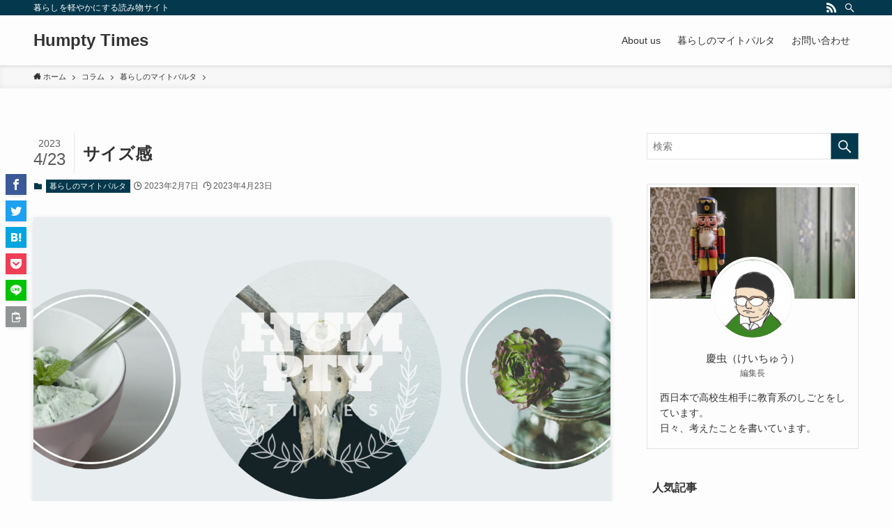

--- FILE ---
content_type: text/html; charset=UTF-8
request_url: https://buckstones.info/%E3%82%B5%E3%82%A4%E3%82%BA%E6%84%9F/
body_size: 14911
content:
<!DOCTYPE html>
<html lang="ja" data-loaded="false" data-scrolled="false" data-spmenu="closed">
<head>
<meta charset="utf-8">
<meta name="format-detection" content="telephone=no">
<meta http-equiv="X-UA-Compatible" content="IE=edge">
<meta name="viewport" content="width=device-width, viewport-fit=cover">
<meta name='robots' content='max-image-preview:large' />
<link rel="alternate" type="application/rss+xml" title="Humpty Times &raquo; フィード" href="https://buckstones.info/feed/" />
<link rel="alternate" type="application/rss+xml" title="Humpty Times &raquo; コメントフィード" href="https://buckstones.info/comments/feed/" />

<!-- SEO SIMPLE PACK 3.1.2 -->
<title>サイズ感 | Humpty Times</title>
<meta name="description" content="オシャレな人というのは「サイズ感」がわかっている人だという言い方を聞いたことがある。 なるほど。 オシャレな人は、服のデザインや色ではなく、サイズ感を間違えていない。 「入ればOK」で済ましている自分を思い返す。 オシャレな人は、その服をジ">
<link rel="canonical" href="https://buckstones.info/%e3%82%b5%e3%82%a4%e3%82%ba%e6%84%9f/">
<meta property="og:locale" content="ja_JP">
<meta property="og:type" content="article">
<meta property="og:image" content="https://buckstones.info/wp-content/uploads/2019/01/FotoJet-34.jpg">
<meta property="og:title" content="サイズ感 | Humpty Times">
<meta property="og:description" content="オシャレな人というのは「サイズ感」がわかっている人だという言い方を聞いたことがある。 なるほど。 オシャレな人は、服のデザインや色ではなく、サイズ感を間違えていない。 「入ればOK」で済ましている自分を思い返す。 オシャレな人は、その服をジ">
<meta property="og:url" content="https://buckstones.info/%e3%82%b5%e3%82%a4%e3%82%ba%e6%84%9f/">
<meta property="og:site_name" content="Humpty Times">
<meta name="twitter:card" content="summary_large_image">
<!-- / SEO SIMPLE PACK -->

<link rel='stylesheet' id='wp-block-library-css' href='https://buckstones.info/wp-includes/css/dist/block-library/style.min.css?ver=6.1.9' type='text/css' media='all' />
<link rel='stylesheet' id='swell-icons-css' href='https://buckstones.info/wp-content/themes/swell/build/css/swell-icons.css?ver=2.7.2.1' type='text/css' media='all' />
<link rel='stylesheet' id='main_style-css' href='https://buckstones.info/wp-content/themes/swell/build/css/main.css?ver=2.7.2.1' type='text/css' media='all' />
<link rel='stylesheet' id='swell_blocks-css' href='https://buckstones.info/wp-content/themes/swell/build/css/blocks.css?ver=2.7.2.1' type='text/css' media='all' />
<style id='swell_custom-inline-css' type='text/css'>
:root{--swl-fz--content:4vw;--swl-font_family:"游ゴシック体", "Yu Gothic", YuGothic, "Hiragino Kaku Gothic ProN", "Hiragino Sans", Meiryo, sans-serif;--swl-font_weight:500;--color_main:#04384c;--color_text:#333;--color_link:#1176d4;--color_htag:#04384c;--color_bg:#fdfdfd;--color_gradient1:#d8ffff;--color_gradient2:#87e7ff;--color_main_thin:rgba(5, 70, 95, 0.05 );--color_main_dark:rgba(3, 42, 57, 1 );--color_list_check:#04384c;--color_list_num:#04384c;--color_list_good:#86dd7b;--color_list_triangle:#f4e03a;--color_list_bad:#f36060;--color_faq_q:#d55656;--color_faq_a:#6599b7;--color_icon_good:#3cd250;--color_icon_good_bg:#ecffe9;--color_icon_bad:#4b73eb;--color_icon_bad_bg:#eafaff;--color_icon_info:#f578b4;--color_icon_info_bg:#fff0fa;--color_icon_announce:#ffa537;--color_icon_announce_bg:#fff5f0;--color_icon_pen:#7a7a7a;--color_icon_pen_bg:#f7f7f7;--color_icon_book:#787364;--color_icon_book_bg:#f8f6ef;--color_icon_point:#ffa639;--color_icon_check:#86d67c;--color_icon_batsu:#f36060;--color_icon_hatena:#5295cc;--color_icon_caution:#f7da38;--color_icon_memo:#84878a;--color_deep01:#e44141;--color_deep02:#3d79d5;--color_deep03:#63a84d;--color_deep04:#f09f4d;--color_pale01:#fff2f0;--color_pale02:#f3f8fd;--color_pale03:#f1f9ee;--color_pale04:#fdf9ee;--color_mark_blue:#b7e3ff;--color_mark_green:#bdf9c3;--color_mark_yellow:#fcf69f;--color_mark_orange:#ffddbc;--border01:solid 1px var(--color_main);--border02:double 4px var(--color_main);--border03:dashed 2px var(--color_border);--border04:solid 4px var(--color_gray);--card_posts_thumb_ratio:56.25%;--list_posts_thumb_ratio:61.805%;--big_posts_thumb_ratio:56.25%;--thumb_posts_thumb_ratio:61.805%;--color_header_bg:#fdfdfd;--color_header_text:#333;--color_footer_bg:#fdfdfd;--color_footer_text:#333;--container_size:1200px;--article_size:900px;--logo_size_sp:48px;--logo_size_pc:40px;--logo_size_pcfix:32px;}.swl-cell-bg[data-icon="doubleCircle"]{--cell-icon-color:#ffc977}.swl-cell-bg[data-icon="circle"]{--cell-icon-color:#94e29c}.swl-cell-bg[data-icon="triangle"]{--cell-icon-color:#eeda2f}.swl-cell-bg[data-icon="close"]{--cell-icon-color:#ec9191}.swl-cell-bg[data-icon="hatena"]{--cell-icon-color:#93c9da}.swl-cell-bg[data-icon="check"]{--cell-icon-color:#94e29c}.swl-cell-bg[data-icon="line"]{--cell-icon-color:#9b9b9b}.cap_box[data-colset="col1"]{--capbox-color:#f59b5f;--capbox-color--bg:#fff8eb}.cap_box[data-colset="col2"]{--capbox-color:#5fb9f5;--capbox-color--bg:#edf5ff}.cap_box[data-colset="col3"]{--capbox-color:#2fcd90;--capbox-color--bg:#eafaf2}.red_{--the-btn-color:#f74a4a;--the-btn-color2:#ffbc49;--the-solid-shadow: rgba(185, 56, 56, 1 )}.blue_{--the-btn-color:#338df4;--the-btn-color2:#35eaff;--the-solid-shadow: rgba(38, 106, 183, 1 )}.green_{--the-btn-color:#62d847;--the-btn-color2:#7bf7bd;--the-solid-shadow: rgba(74, 162, 53, 1 )}.is-style-btn_normal{--the-btn-radius:80px}.is-style-btn_solid{--the-btn-radius:80px}.is-style-btn_shiny{--the-btn-radius:80px}.is-style-btn_line{--the-btn-radius:80px}.post_content blockquote{padding:1.5em 2em 1.5em 3em}.post_content blockquote::before{content:"";display:block;width:5px;height:calc(100% - 3em);top:1.5em;left:1.5em;border-left:solid 1px rgba(180,180,180,.75);border-right:solid 1px rgba(180,180,180,.75);}.mark_blue{background:-webkit-linear-gradient(transparent 64%,var(--color_mark_blue) 0%);background:linear-gradient(transparent 64%,var(--color_mark_blue) 0%)}.mark_green{background:-webkit-linear-gradient(transparent 64%,var(--color_mark_green) 0%);background:linear-gradient(transparent 64%,var(--color_mark_green) 0%)}.mark_yellow{background:-webkit-linear-gradient(transparent 64%,var(--color_mark_yellow) 0%);background:linear-gradient(transparent 64%,var(--color_mark_yellow) 0%)}.mark_orange{background:-webkit-linear-gradient(transparent 64%,var(--color_mark_orange) 0%);background:linear-gradient(transparent 64%,var(--color_mark_orange) 0%)}[class*="is-style-icon_"]{color:#333;border-width:0}[class*="is-style-big_icon_"]{border-width:2px;border-style:solid}[data-col="gray"] .c-balloon__text{background:#f7f7f7;border-color:#ccc}[data-col="gray"] .c-balloon__before{border-right-color:#f7f7f7}[data-col="green"] .c-balloon__text{background:#d1f8c2;border-color:#9ddd93}[data-col="green"] .c-balloon__before{border-right-color:#d1f8c2}[data-col="blue"] .c-balloon__text{background:#e2f6ff;border-color:#93d2f0}[data-col="blue"] .c-balloon__before{border-right-color:#e2f6ff}[data-col="red"] .c-balloon__text{background:#ffebeb;border-color:#f48789}[data-col="red"] .c-balloon__before{border-right-color:#ffebeb}[data-col="yellow"] .c-balloon__text{background:#f9f7d2;border-color:#fbe593}[data-col="yellow"] .c-balloon__before{border-right-color:#f9f7d2}.-type-list2 .p-postList__body::after,.-type-big .p-postList__body::after{content: "READ MORE »";}.c-postThumb__cat{background-color:#04384c;color:#fff;background-image: repeating-linear-gradient(-45deg,rgba(255,255,255,.1),rgba(255,255,255,.1) 6px,transparent 6px,transparent 12px)}.post_content h2{background:var(--color_htag);padding:.75em 1em;color:#fff}.post_content h2::before{position:absolute;display:block;pointer-events:none;content:"";top:-4px;left:0;width:100%;height:calc(100% + 4px);box-sizing:content-box;border-top:solid 2px var(--color_htag);border-bottom:solid 2px var(--color_htag)}.post_content h3{padding:0 .5em .5em}.post_content h3::before{content:"";width:100%;height:2px;background: repeating-linear-gradient(90deg, var(--color_htag) 0%, var(--color_htag) 29.3%, rgba(150,150,150,.2) 29.3%, rgba(150,150,150,.2) 100%)}.post_content h4{padding:0 0 0 16px;border-left:solid 2px var(--color_htag)}.l-header{box-shadow: 0 1px 4px rgba(0,0,0,.12)}.l-header__bar{color:#fff;background:var(--color_main)}.l-header__menuBtn{order:1}.l-header__customBtn{order:3}.c-gnav a::after{background:var(--color_main);width:100%;height:2px;transform:scaleX(0)}.p-spHeadMenu .menu-item.-current{border-bottom-color:var(--color_main)}.c-gnav > li:hover > a::after,.c-gnav > .-current > a::after{transform: scaleX(1)}.c-gnav .sub-menu{color:#333;background:#fff}.l-fixHeader::before{opacity:1}#pagetop{border-radius:50%}.c-widget__title.-spmenu{padding:.5em .75em;border-radius:var(--swl-radius--2, 0px);background:var(--color_main);color:#fff;}.c-widget__title.-footer{padding:.5em}.c-widget__title.-footer::before{content:"";bottom:0;left:0;width:40%;z-index:1;background:var(--color_main)}.c-widget__title.-footer::after{content:"";bottom:0;left:0;width:100%;background:var(--color_border)}.c-secTitle{border-left:solid 2px var(--color_main);padding:0em .75em}.p-spMenu{color:#333}.p-spMenu__inner::before{background:#fdfdfd;opacity:1}.p-spMenu__overlay{background:#000;opacity:0.6}[class*="page-numbers"]{color:#fff;background-color:#dedede}a{text-decoration: none}.l-topTitleArea.c-filterLayer::before{background-color:#000;opacity:0.2;content:""}@media screen and (min-width: 960px){:root{}}@media screen and (max-width: 959px){:root{}.l-header__logo{order:2;text-align:center}}@media screen and (min-width: 600px){:root{--swl-fz--content:16px;}}@media screen and (max-width: 599px){:root{}}@media (min-width: 1108px) {.alignwide{left:-100px;width:calc(100% + 200px);}}@media (max-width: 1108px) {.-sidebar-off .swell-block-fullWide__inner.l-container .alignwide{left:0px;width:100%;}}.l-fixHeader .l-fixHeader__gnav{order:0}[data-scrolled=true] .l-fixHeader[data-ready]{opacity:1;-webkit-transform:translateY(0)!important;transform:translateY(0)!important;visibility:visible}.-body-solid .l-fixHeader{box-shadow:0 2px 4px var(--swl-color_shadow)}.l-fixHeader__inner{align-items:stretch;color:var(--color_header_text);display:flex;padding-bottom:0;padding-top:0;position:relative;z-index:1}.l-fixHeader__logo{align-items:center;display:flex;line-height:1;margin-right:24px;order:0;padding:16px 0}.is-style-btn_normal a,.is-style-btn_shiny a{box-shadow:var(--swl-btn_shadow)}.c-shareBtns__btn,.is-style-balloon>.c-tabList .c-tabList__button,.p-snsCta,[class*=page-numbers]{box-shadow:var(--swl-box_shadow)}.p-articleThumb__img,.p-articleThumb__youtube{box-shadow:var(--swl-img_shadow)}.p-pickupBanners__item .c-bannerLink,.p-postList__thumb{box-shadow:0 2px 8px rgba(0,0,0,.1),0 4px 4px -4px rgba(0,0,0,.1)}.p-postList.-w-ranking li:before{background-image:repeating-linear-gradient(-45deg,hsla(0,0%,100%,.1),hsla(0,0%,100%,.1) 6px,transparent 0,transparent 12px);box-shadow:1px 1px 4px rgba(0,0,0,.2)}.l-header__bar{position:relative;width:100%}.l-header__bar .c-catchphrase{color:inherit;font-size:12px;letter-spacing:var(--swl-letter_spacing,.2px);line-height:14px;margin-right:auto;overflow:hidden;padding:4px 0;white-space:nowrap;width:50%}.l-header__bar .c-iconList .c-iconList__link{margin:0;padding:4px 6px}.l-header__barInner{align-items:center;display:flex;justify-content:flex-end}@media (min-width:960px){.-series .l-header__inner{align-items:stretch;display:flex}.-series .l-header__logo{align-items:center;display:flex;flex-wrap:wrap;margin-right:24px;padding:16px 0}.-series .l-header__logo .c-catchphrase{font-size:13px;padding:4px 0}.-series .c-headLogo{margin-right:16px}.-series-right .l-header__inner{justify-content:space-between}.-series-right .c-gnavWrap{margin-left:auto}.-series-right .w-header{margin-left:12px}.-series-left .w-header{margin-left:auto}}@media (min-width:960px) and (min-width:600px){.-series .c-headLogo{max-width:400px}}.c-gnav .sub-menu a:before,.c-listMenu a:before{-webkit-font-smoothing:antialiased;-moz-osx-font-smoothing:grayscale;font-family:icomoon!important;font-style:normal;font-variant:normal;font-weight:400;line-height:1;text-transform:none}.c-submenuToggleBtn{display:none}.c-listMenu a{padding:.75em 1em .75em 1.5em;transition:padding .25s}.c-listMenu a:hover{padding-left:1.75em;padding-right:.75em}.c-gnav .sub-menu a:before,.c-listMenu a:before{color:inherit;content:"\e921";display:inline-block;left:2px;position:absolute;top:50%;-webkit-transform:translateY(-50%);transform:translateY(-50%);vertical-align:middle}.c-listMenu .children,.c-listMenu .sub-menu{margin:0}.c-listMenu .children a,.c-listMenu .sub-menu a{font-size:.9em;padding-left:2.5em}.c-listMenu .children a:before,.c-listMenu .sub-menu a:before{left:1em}.c-listMenu .children a:hover,.c-listMenu .sub-menu a:hover{padding-left:2.75em}.c-listMenu .children ul a,.c-listMenu .sub-menu ul a{padding-left:3.25em}.c-listMenu .children ul a:before,.c-listMenu .sub-menu ul a:before{left:1.75em}.c-listMenu .children ul a:hover,.c-listMenu .sub-menu ul a:hover{padding-left:3.5em}.c-gnav li:hover>.sub-menu{opacity:1;visibility:visible}.c-gnav .sub-menu:before{background:inherit;content:"";height:100%;left:0;position:absolute;top:0;width:100%;z-index:0}.c-gnav .sub-menu .sub-menu{left:100%;top:0;z-index:-1}.c-gnav .sub-menu a{padding-left:2em}.c-gnav .sub-menu a:before{left:.5em}.c-gnav .sub-menu a:hover .ttl{left:4px}:root{--color_content_bg:var(--color_bg);}.c-widget__title.-side{padding:.5em}.c-widget__title.-side::before{content:"";bottom:0;left:0;width:40%;z-index:1;background:var(--color_main)}.c-widget__title.-side::after{content:"";bottom:0;left:0;width:100%;background:var(--color_border)}.c-shareBtns__item:not(:last-child){margin-right:4px}.c-shareBtns__btn{padding:8px 0}@media screen and (min-width: 960px){:root{}}@media screen and (max-width: 959px){:root{}}@media screen and (min-width: 600px){:root{}}@media screen and (max-width: 599px){:root{}}.swell-block-fullWide__inner.l-container{--swl-fw_inner_pad:var(--swl-pad_container,0px)}@media (min-width:960px){.-sidebar-on .l-content .alignfull,.-sidebar-on .l-content .alignwide{left:-16px;width:calc(100% + 32px)}.swell-block-fullWide__inner.l-article{--swl-fw_inner_pad:var(--swl-pad_post_content,0px)}.-sidebar-on .swell-block-fullWide__inner .alignwide{left:0;width:100%}.-sidebar-on .swell-block-fullWide__inner .alignfull{left:calc(0px - var(--swl-fw_inner_pad, 0))!important;margin-left:0!important;margin-right:0!important;width:calc(100% + var(--swl-fw_inner_pad, 0)*2)!important}}.p-relatedPosts .p-postList__item{margin-bottom:1.5em}.p-relatedPosts .p-postList__times,.p-relatedPosts .p-postList__times>:last-child{margin-right:0}@media (min-width:600px){.p-relatedPosts .p-postList__item{width:33.33333%}}@media screen and (min-width:600px) and (max-width:1239px){.p-relatedPosts .p-postList__item:nth-child(7),.p-relatedPosts .p-postList__item:nth-child(8){display:none}}@media screen and (min-width:1240px){.p-relatedPosts .p-postList__item{width:25%}}.-index-off .p-toc,.swell-toc-placeholder:empty{display:none}.p-toc.-modal{height:100%;margin:0;overflow-y:auto;padding:0}#main_content .p-toc{border-radius:var(--swl-radius--2,0);margin:4em auto;max-width:800px}#sidebar .p-toc{margin-top:-.5em}.p-toc__ttl{display:block;font-size:1.2em;line-height:1;position:relative;text-align:center}.p-toc__ttl:before{content:"\e918";display:inline-block;font-family:icomoon;margin-right:.5em;padding-bottom:2px;vertical-align:middle}#index_modal .p-toc__ttl{margin-bottom:.5em}.p-toc__list li{line-height:1.6}.p-toc__list>li+li{margin-top:.5em}.p-toc__list li li{font-size:.9em}.p-toc__list ol,.p-toc__list ul{padding-left:.5em}.p-toc__list .mininote{display:none}.post_content .p-toc__list{padding-left:0}#sidebar .p-toc__list{margin-bottom:0}#sidebar .p-toc__list ol,#sidebar .p-toc__list ul{padding-left:0}.p-toc__link{color:inherit;font-size:inherit;text-decoration:none}.p-toc__link:hover{opacity:.8}.p-toc.-double{background:var(--color_gray);background:linear-gradient(-45deg,transparent 25%,var(--color_gray) 25%,var(--color_gray) 50%,transparent 50%,transparent 75%,var(--color_gray) 75%,var(--color_gray));background-clip:padding-box;background-size:4px 4px;border-bottom:4px double var(--color_border);border-top:4px double var(--color_border);padding:1.5em 1em 1em}.p-toc.-double .p-toc__ttl{margin-bottom:.75em}@media (min-width:960px){#main_content .p-toc{width:92%}}@media (min-width:600px){.p-toc.-double{padding:2em}}.p-pnLinks{align-items:stretch;display:flex;justify-content:space-between;margin:2em 0}.p-pnLinks__item{font-size:3vw;position:relative;width:49%}.p-pnLinks__item:before{content:"";display:block;height:.5em;pointer-events:none;position:absolute;top:50%;width:.5em;z-index:1}.p-pnLinks__item.-prev:before{border-bottom:1px solid;border-left:1px solid;left:.35em;-webkit-transform:rotate(45deg) translateY(-50%);transform:rotate(45deg) translateY(-50%)}.p-pnLinks__item.-prev .p-pnLinks__thumb{margin-right:8px}.p-pnLinks__item.-next .p-pnLinks__link{justify-content:flex-end}.p-pnLinks__item.-next:before{border-bottom:1px solid;border-right:1px solid;right:.35em;-webkit-transform:rotate(-45deg) translateY(-50%);transform:rotate(-45deg) translateY(-50%)}.p-pnLinks__item.-next .p-pnLinks__thumb{margin-left:8px;order:2}.p-pnLinks__item.-next:first-child{margin-left:auto}.p-pnLinks__link{align-items:center;border-radius:var(--swl-radius--2,0);color:inherit;display:flex;height:100%;line-height:1.4;min-height:4em;padding:.6em 1em .5em;position:relative;text-decoration:none;transition:box-shadow .25s;width:100%}.p-pnLinks__thumb{border-radius:var(--swl-radius--4,0);height:32px;-o-object-fit:cover;object-fit:cover;width:48px}.p-pnLinks .-prev .p-pnLinks__link{border-left:1.25em solid var(--color_main)}.p-pnLinks .-prev:before{color:#fff}.p-pnLinks .-next .p-pnLinks__link{border-right:1.25em solid var(--color_main)}.p-pnLinks .-next:before{color:#fff}@media (max-width:959px){.p-pnLinks.-thumb-on{display:block}.p-pnLinks.-thumb-on .p-pnLinks__item{width:100%}}@media (min-width:600px){.p-pnLinks__item{font-size:13px}.p-pnLinks__thumb{height:48px;width:72px}.p-pnLinks__title{transition:-webkit-transform .25s;transition:transform .25s;transition:transform .25s,-webkit-transform .25s}.-prev>.p-pnLinks__link:hover .p-pnLinks__title{-webkit-transform:translateX(4px);transform:translateX(4px)}.-next>.p-pnLinks__link:hover .p-pnLinks__title{-webkit-transform:translateX(-4px);transform:translateX(-4px)}.p-pnLinks .-prev .p-pnLinks__link:hover{box-shadow:1px 1px 2px var(--swl-color_shadow)}.p-pnLinks .-next .p-pnLinks__link:hover{box-shadow:-1px 1px 2px var(--swl-color_shadow)}}
</style>
<link rel='stylesheet' id='swell-parts/footer-css' href='https://buckstones.info/wp-content/themes/swell/build/css/modules/parts/footer.css?ver=2.7.2.1' type='text/css' media='all' />
<link rel='stylesheet' id='swell-page/single-css' href='https://buckstones.info/wp-content/themes/swell/build/css/modules/page/single.css?ver=2.7.2.1' type='text/css' media='all' />
<link rel='stylesheet' id='classic-theme-styles-css' href='https://buckstones.info/wp-includes/css/classic-themes.min.css?ver=1' type='text/css' media='all' />
<style id='global-styles-inline-css' type='text/css'>
body{--wp--preset--color--black: #000;--wp--preset--color--cyan-bluish-gray: #abb8c3;--wp--preset--color--white: #fff;--wp--preset--color--pale-pink: #f78da7;--wp--preset--color--vivid-red: #cf2e2e;--wp--preset--color--luminous-vivid-orange: #ff6900;--wp--preset--color--luminous-vivid-amber: #fcb900;--wp--preset--color--light-green-cyan: #7bdcb5;--wp--preset--color--vivid-green-cyan: #00d084;--wp--preset--color--pale-cyan-blue: #8ed1fc;--wp--preset--color--vivid-cyan-blue: #0693e3;--wp--preset--color--vivid-purple: #9b51e0;--wp--preset--color--swl-main: var(--color_main);--wp--preset--color--swl-main-thin: var(--color_main_thin);--wp--preset--color--swl-gray: var(--color_gray);--wp--preset--color--swl-deep-01: var(--color_deep01);--wp--preset--color--swl-deep-02: var(--color_deep02);--wp--preset--color--swl-deep-03: var(--color_deep03);--wp--preset--color--swl-deep-04: var(--color_deep04);--wp--preset--color--swl-pale-01: var(--color_pale01);--wp--preset--color--swl-pale-02: var(--color_pale02);--wp--preset--color--swl-pale-03: var(--color_pale03);--wp--preset--color--swl-pale-04: var(--color_pale04);--wp--preset--gradient--vivid-cyan-blue-to-vivid-purple: linear-gradient(135deg,rgba(6,147,227,1) 0%,rgb(155,81,224) 100%);--wp--preset--gradient--light-green-cyan-to-vivid-green-cyan: linear-gradient(135deg,rgb(122,220,180) 0%,rgb(0,208,130) 100%);--wp--preset--gradient--luminous-vivid-amber-to-luminous-vivid-orange: linear-gradient(135deg,rgba(252,185,0,1) 0%,rgba(255,105,0,1) 100%);--wp--preset--gradient--luminous-vivid-orange-to-vivid-red: linear-gradient(135deg,rgba(255,105,0,1) 0%,rgb(207,46,46) 100%);--wp--preset--gradient--very-light-gray-to-cyan-bluish-gray: linear-gradient(135deg,rgb(238,238,238) 0%,rgb(169,184,195) 100%);--wp--preset--gradient--cool-to-warm-spectrum: linear-gradient(135deg,rgb(74,234,220) 0%,rgb(151,120,209) 20%,rgb(207,42,186) 40%,rgb(238,44,130) 60%,rgb(251,105,98) 80%,rgb(254,248,76) 100%);--wp--preset--gradient--blush-light-purple: linear-gradient(135deg,rgb(255,206,236) 0%,rgb(152,150,240) 100%);--wp--preset--gradient--blush-bordeaux: linear-gradient(135deg,rgb(254,205,165) 0%,rgb(254,45,45) 50%,rgb(107,0,62) 100%);--wp--preset--gradient--luminous-dusk: linear-gradient(135deg,rgb(255,203,112) 0%,rgb(199,81,192) 50%,rgb(65,88,208) 100%);--wp--preset--gradient--pale-ocean: linear-gradient(135deg,rgb(255,245,203) 0%,rgb(182,227,212) 50%,rgb(51,167,181) 100%);--wp--preset--gradient--electric-grass: linear-gradient(135deg,rgb(202,248,128) 0%,rgb(113,206,126) 100%);--wp--preset--gradient--midnight: linear-gradient(135deg,rgb(2,3,129) 0%,rgb(40,116,252) 100%);--wp--preset--duotone--dark-grayscale: url('#wp-duotone-dark-grayscale');--wp--preset--duotone--grayscale: url('#wp-duotone-grayscale');--wp--preset--duotone--purple-yellow: url('#wp-duotone-purple-yellow');--wp--preset--duotone--blue-red: url('#wp-duotone-blue-red');--wp--preset--duotone--midnight: url('#wp-duotone-midnight');--wp--preset--duotone--magenta-yellow: url('#wp-duotone-magenta-yellow');--wp--preset--duotone--purple-green: url('#wp-duotone-purple-green');--wp--preset--duotone--blue-orange: url('#wp-duotone-blue-orange');--wp--preset--font-size--small: 0.9em;--wp--preset--font-size--medium: 1.1em;--wp--preset--font-size--large: 1.25em;--wp--preset--font-size--x-large: 42px;--wp--preset--font-size--xs: 0.75em;--wp--preset--font-size--huge: 1.6em;--wp--preset--spacing--20: 0.44rem;--wp--preset--spacing--30: 0.67rem;--wp--preset--spacing--40: 1rem;--wp--preset--spacing--50: 1.5rem;--wp--preset--spacing--60: 2.25rem;--wp--preset--spacing--70: 3.38rem;--wp--preset--spacing--80: 5.06rem;}:where(.is-layout-flex){gap: 0.5em;}body .is-layout-flow > .alignleft{float: left;margin-inline-start: 0;margin-inline-end: 2em;}body .is-layout-flow > .alignright{float: right;margin-inline-start: 2em;margin-inline-end: 0;}body .is-layout-flow > .aligncenter{margin-left: auto !important;margin-right: auto !important;}body .is-layout-constrained > .alignleft{float: left;margin-inline-start: 0;margin-inline-end: 2em;}body .is-layout-constrained > .alignright{float: right;margin-inline-start: 2em;margin-inline-end: 0;}body .is-layout-constrained > .aligncenter{margin-left: auto !important;margin-right: auto !important;}body .is-layout-constrained > :where(:not(.alignleft):not(.alignright):not(.alignfull)){max-width: var(--wp--style--global--content-size);margin-left: auto !important;margin-right: auto !important;}body .is-layout-constrained > .alignwide{max-width: var(--wp--style--global--wide-size);}body .is-layout-flex{display: flex;}body .is-layout-flex{flex-wrap: wrap;align-items: center;}body .is-layout-flex > *{margin: 0;}:where(.wp-block-columns.is-layout-flex){gap: 2em;}.has-black-color{color: var(--wp--preset--color--black) !important;}.has-cyan-bluish-gray-color{color: var(--wp--preset--color--cyan-bluish-gray) !important;}.has-white-color{color: var(--wp--preset--color--white) !important;}.has-pale-pink-color{color: var(--wp--preset--color--pale-pink) !important;}.has-vivid-red-color{color: var(--wp--preset--color--vivid-red) !important;}.has-luminous-vivid-orange-color{color: var(--wp--preset--color--luminous-vivid-orange) !important;}.has-luminous-vivid-amber-color{color: var(--wp--preset--color--luminous-vivid-amber) !important;}.has-light-green-cyan-color{color: var(--wp--preset--color--light-green-cyan) !important;}.has-vivid-green-cyan-color{color: var(--wp--preset--color--vivid-green-cyan) !important;}.has-pale-cyan-blue-color{color: var(--wp--preset--color--pale-cyan-blue) !important;}.has-vivid-cyan-blue-color{color: var(--wp--preset--color--vivid-cyan-blue) !important;}.has-vivid-purple-color{color: var(--wp--preset--color--vivid-purple) !important;}.has-black-background-color{background-color: var(--wp--preset--color--black) !important;}.has-cyan-bluish-gray-background-color{background-color: var(--wp--preset--color--cyan-bluish-gray) !important;}.has-white-background-color{background-color: var(--wp--preset--color--white) !important;}.has-pale-pink-background-color{background-color: var(--wp--preset--color--pale-pink) !important;}.has-vivid-red-background-color{background-color: var(--wp--preset--color--vivid-red) !important;}.has-luminous-vivid-orange-background-color{background-color: var(--wp--preset--color--luminous-vivid-orange) !important;}.has-luminous-vivid-amber-background-color{background-color: var(--wp--preset--color--luminous-vivid-amber) !important;}.has-light-green-cyan-background-color{background-color: var(--wp--preset--color--light-green-cyan) !important;}.has-vivid-green-cyan-background-color{background-color: var(--wp--preset--color--vivid-green-cyan) !important;}.has-pale-cyan-blue-background-color{background-color: var(--wp--preset--color--pale-cyan-blue) !important;}.has-vivid-cyan-blue-background-color{background-color: var(--wp--preset--color--vivid-cyan-blue) !important;}.has-vivid-purple-background-color{background-color: var(--wp--preset--color--vivid-purple) !important;}.has-black-border-color{border-color: var(--wp--preset--color--black) !important;}.has-cyan-bluish-gray-border-color{border-color: var(--wp--preset--color--cyan-bluish-gray) !important;}.has-white-border-color{border-color: var(--wp--preset--color--white) !important;}.has-pale-pink-border-color{border-color: var(--wp--preset--color--pale-pink) !important;}.has-vivid-red-border-color{border-color: var(--wp--preset--color--vivid-red) !important;}.has-luminous-vivid-orange-border-color{border-color: var(--wp--preset--color--luminous-vivid-orange) !important;}.has-luminous-vivid-amber-border-color{border-color: var(--wp--preset--color--luminous-vivid-amber) !important;}.has-light-green-cyan-border-color{border-color: var(--wp--preset--color--light-green-cyan) !important;}.has-vivid-green-cyan-border-color{border-color: var(--wp--preset--color--vivid-green-cyan) !important;}.has-pale-cyan-blue-border-color{border-color: var(--wp--preset--color--pale-cyan-blue) !important;}.has-vivid-cyan-blue-border-color{border-color: var(--wp--preset--color--vivid-cyan-blue) !important;}.has-vivid-purple-border-color{border-color: var(--wp--preset--color--vivid-purple) !important;}.has-vivid-cyan-blue-to-vivid-purple-gradient-background{background: var(--wp--preset--gradient--vivid-cyan-blue-to-vivid-purple) !important;}.has-light-green-cyan-to-vivid-green-cyan-gradient-background{background: var(--wp--preset--gradient--light-green-cyan-to-vivid-green-cyan) !important;}.has-luminous-vivid-amber-to-luminous-vivid-orange-gradient-background{background: var(--wp--preset--gradient--luminous-vivid-amber-to-luminous-vivid-orange) !important;}.has-luminous-vivid-orange-to-vivid-red-gradient-background{background: var(--wp--preset--gradient--luminous-vivid-orange-to-vivid-red) !important;}.has-very-light-gray-to-cyan-bluish-gray-gradient-background{background: var(--wp--preset--gradient--very-light-gray-to-cyan-bluish-gray) !important;}.has-cool-to-warm-spectrum-gradient-background{background: var(--wp--preset--gradient--cool-to-warm-spectrum) !important;}.has-blush-light-purple-gradient-background{background: var(--wp--preset--gradient--blush-light-purple) !important;}.has-blush-bordeaux-gradient-background{background: var(--wp--preset--gradient--blush-bordeaux) !important;}.has-luminous-dusk-gradient-background{background: var(--wp--preset--gradient--luminous-dusk) !important;}.has-pale-ocean-gradient-background{background: var(--wp--preset--gradient--pale-ocean) !important;}.has-electric-grass-gradient-background{background: var(--wp--preset--gradient--electric-grass) !important;}.has-midnight-gradient-background{background: var(--wp--preset--gradient--midnight) !important;}.has-small-font-size{font-size: var(--wp--preset--font-size--small) !important;}.has-medium-font-size{font-size: var(--wp--preset--font-size--medium) !important;}.has-large-font-size{font-size: var(--wp--preset--font-size--large) !important;}.has-x-large-font-size{font-size: var(--wp--preset--font-size--x-large) !important;}
.wp-block-navigation a:where(:not(.wp-element-button)){color: inherit;}
:where(.wp-block-columns.is-layout-flex){gap: 2em;}
.wp-block-pullquote{font-size: 1.5em;line-height: 1.6;}
</style>
<link rel='stylesheet' id='child_style-css' href='https://buckstones.info/wp-content/themes/swell_child/style.css?ver=2022091723025' type='text/css' media='all' />

<noscript><link href="https://buckstones.info/wp-content/themes/swell/build/css/noscript.css" rel="stylesheet"></noscript>
<link rel="https://api.w.org/" href="https://buckstones.info/wp-json/" /><link rel="alternate" type="application/json" href="https://buckstones.info/wp-json/wp/v2/posts/8558" /><link rel='shortlink' href='https://buckstones.info/?p=8558' />
<link rel="icon" href="https://buckstones.info/wp-content/uploads/2016/02/humpty3-144x144.jpg" sizes="32x32" />
<link rel="icon" href="https://buckstones.info/wp-content/uploads/2016/02/humpty3-300x300.jpg" sizes="192x192" />
<link rel="apple-touch-icon" href="https://buckstones.info/wp-content/uploads/2016/02/humpty3-180x180.jpg" />
<meta name="msapplication-TileImage" content="https://buckstones.info/wp-content/uploads/2016/02/humpty3-300x300.jpg" />

<link rel="stylesheet" href="https://buckstones.info/wp-content/themes/swell/build/css/print.css" media="print" >
</head>
<body>
<svg xmlns="http://www.w3.org/2000/svg" viewBox="0 0 0 0" width="0" height="0" focusable="false" role="none" style="visibility: hidden; position: absolute; left: -9999px; overflow: hidden;" ><defs><filter id="wp-duotone-dark-grayscale"><feColorMatrix color-interpolation-filters="sRGB" type="matrix" values=" .299 .587 .114 0 0 .299 .587 .114 0 0 .299 .587 .114 0 0 .299 .587 .114 0 0 " /><feComponentTransfer color-interpolation-filters="sRGB" ><feFuncR type="table" tableValues="0 0.49803921568627" /><feFuncG type="table" tableValues="0 0.49803921568627" /><feFuncB type="table" tableValues="0 0.49803921568627" /><feFuncA type="table" tableValues="1 1" /></feComponentTransfer><feComposite in2="SourceGraphic" operator="in" /></filter></defs></svg><svg xmlns="http://www.w3.org/2000/svg" viewBox="0 0 0 0" width="0" height="0" focusable="false" role="none" style="visibility: hidden; position: absolute; left: -9999px; overflow: hidden;" ><defs><filter id="wp-duotone-grayscale"><feColorMatrix color-interpolation-filters="sRGB" type="matrix" values=" .299 .587 .114 0 0 .299 .587 .114 0 0 .299 .587 .114 0 0 .299 .587 .114 0 0 " /><feComponentTransfer color-interpolation-filters="sRGB" ><feFuncR type="table" tableValues="0 1" /><feFuncG type="table" tableValues="0 1" /><feFuncB type="table" tableValues="0 1" /><feFuncA type="table" tableValues="1 1" /></feComponentTransfer><feComposite in2="SourceGraphic" operator="in" /></filter></defs></svg><svg xmlns="http://www.w3.org/2000/svg" viewBox="0 0 0 0" width="0" height="0" focusable="false" role="none" style="visibility: hidden; position: absolute; left: -9999px; overflow: hidden;" ><defs><filter id="wp-duotone-purple-yellow"><feColorMatrix color-interpolation-filters="sRGB" type="matrix" values=" .299 .587 .114 0 0 .299 .587 .114 0 0 .299 .587 .114 0 0 .299 .587 .114 0 0 " /><feComponentTransfer color-interpolation-filters="sRGB" ><feFuncR type="table" tableValues="0.54901960784314 0.98823529411765" /><feFuncG type="table" tableValues="0 1" /><feFuncB type="table" tableValues="0.71764705882353 0.25490196078431" /><feFuncA type="table" tableValues="1 1" /></feComponentTransfer><feComposite in2="SourceGraphic" operator="in" /></filter></defs></svg><svg xmlns="http://www.w3.org/2000/svg" viewBox="0 0 0 0" width="0" height="0" focusable="false" role="none" style="visibility: hidden; position: absolute; left: -9999px; overflow: hidden;" ><defs><filter id="wp-duotone-blue-red"><feColorMatrix color-interpolation-filters="sRGB" type="matrix" values=" .299 .587 .114 0 0 .299 .587 .114 0 0 .299 .587 .114 0 0 .299 .587 .114 0 0 " /><feComponentTransfer color-interpolation-filters="sRGB" ><feFuncR type="table" tableValues="0 1" /><feFuncG type="table" tableValues="0 0.27843137254902" /><feFuncB type="table" tableValues="0.5921568627451 0.27843137254902" /><feFuncA type="table" tableValues="1 1" /></feComponentTransfer><feComposite in2="SourceGraphic" operator="in" /></filter></defs></svg><svg xmlns="http://www.w3.org/2000/svg" viewBox="0 0 0 0" width="0" height="0" focusable="false" role="none" style="visibility: hidden; position: absolute; left: -9999px; overflow: hidden;" ><defs><filter id="wp-duotone-midnight"><feColorMatrix color-interpolation-filters="sRGB" type="matrix" values=" .299 .587 .114 0 0 .299 .587 .114 0 0 .299 .587 .114 0 0 .299 .587 .114 0 0 " /><feComponentTransfer color-interpolation-filters="sRGB" ><feFuncR type="table" tableValues="0 0" /><feFuncG type="table" tableValues="0 0.64705882352941" /><feFuncB type="table" tableValues="0 1" /><feFuncA type="table" tableValues="1 1" /></feComponentTransfer><feComposite in2="SourceGraphic" operator="in" /></filter></defs></svg><svg xmlns="http://www.w3.org/2000/svg" viewBox="0 0 0 0" width="0" height="0" focusable="false" role="none" style="visibility: hidden; position: absolute; left: -9999px; overflow: hidden;" ><defs><filter id="wp-duotone-magenta-yellow"><feColorMatrix color-interpolation-filters="sRGB" type="matrix" values=" .299 .587 .114 0 0 .299 .587 .114 0 0 .299 .587 .114 0 0 .299 .587 .114 0 0 " /><feComponentTransfer color-interpolation-filters="sRGB" ><feFuncR type="table" tableValues="0.78039215686275 1" /><feFuncG type="table" tableValues="0 0.94901960784314" /><feFuncB type="table" tableValues="0.35294117647059 0.47058823529412" /><feFuncA type="table" tableValues="1 1" /></feComponentTransfer><feComposite in2="SourceGraphic" operator="in" /></filter></defs></svg><svg xmlns="http://www.w3.org/2000/svg" viewBox="0 0 0 0" width="0" height="0" focusable="false" role="none" style="visibility: hidden; position: absolute; left: -9999px; overflow: hidden;" ><defs><filter id="wp-duotone-purple-green"><feColorMatrix color-interpolation-filters="sRGB" type="matrix" values=" .299 .587 .114 0 0 .299 .587 .114 0 0 .299 .587 .114 0 0 .299 .587 .114 0 0 " /><feComponentTransfer color-interpolation-filters="sRGB" ><feFuncR type="table" tableValues="0.65098039215686 0.40392156862745" /><feFuncG type="table" tableValues="0 1" /><feFuncB type="table" tableValues="0.44705882352941 0.4" /><feFuncA type="table" tableValues="1 1" /></feComponentTransfer><feComposite in2="SourceGraphic" operator="in" /></filter></defs></svg><svg xmlns="http://www.w3.org/2000/svg" viewBox="0 0 0 0" width="0" height="0" focusable="false" role="none" style="visibility: hidden; position: absolute; left: -9999px; overflow: hidden;" ><defs><filter id="wp-duotone-blue-orange"><feColorMatrix color-interpolation-filters="sRGB" type="matrix" values=" .299 .587 .114 0 0 .299 .587 .114 0 0 .299 .587 .114 0 0 .299 .587 .114 0 0 " /><feComponentTransfer color-interpolation-filters="sRGB" ><feFuncR type="table" tableValues="0.098039215686275 1" /><feFuncG type="table" tableValues="0 0.66274509803922" /><feFuncB type="table" tableValues="0.84705882352941 0.41960784313725" /><feFuncA type="table" tableValues="1 1" /></feComponentTransfer><feComposite in2="SourceGraphic" operator="in" /></filter></defs></svg><div id="body_wrap" class="post-template-default single single-post postid-8558 single-format-standard -body-solid -sidebar-on -frame-off id_8558" >
<div id="sp_menu" class="p-spMenu -left"><div class="p-spMenu__inner"><div class="p-spMenu__closeBtn"><button class="c-iconBtn -menuBtn c-plainBtn" data-onclick="toggleMenu" aria-label="メニューを閉じる"><i class="c-iconBtn__icon icon-close-thin"></i></button></div><div class="p-spMenu__body"><div class="c-widget__title -spmenu">MENU</div><div class="p-spMenu__nav"><ul class="c-spnav c-listMenu"><li class="menu-item menu-item-type-post_type menu-item-object-page menu-item-96"><a href="https://buckstones.info/sample-page/">About us</a></li><li class="menu-item menu-item-type-taxonomy menu-item-object-category menu-item-428"><a href="https://buckstones.info/category/column/%e6%9a%ae%e3%82%89%e3%81%97%e3%81%ae%e3%83%9e%e3%82%a4%e3%83%88%e3%83%91%e3%83%ab%e3%82%bf/">暮らしのマイトパルタ</a></li><li class="menu-item menu-item-type-post_type menu-item-object-page menu-item-102"><a href="https://buckstones.info/contact/">お問い合わせ</a></li></ul></div></div></div><div class="p-spMenu__overlay c-overlay" data-onclick="toggleMenu"></div></div><header id="header" class="l-header -series -series-right" data-spfix="1"><div class="l-header__bar pc_"><div class="l-header__barInner l-container"><div class="c-catchphrase">暮らしを軽やかにする読み物サイト</div><ul class="c-iconList"><li class="c-iconList__item -rss"><a href="https://buckstones.info/feed/" target="_blank" rel="noopener" class="c-iconList__link u-fz-14 hov-flash" aria-label="rss"><i class="c-iconList__icon icon-rss" role="presentation"></i></a></li><li class="c-iconList__item -search"><button class="c-iconList__link c-plainBtn u-fz-14 hov-flash" data-onclick="toggleSearch" aria-label="検索"><i class="c-iconList__icon icon-search" role="presentation"></i></button></li></ul></div></div><div class="l-header__inner l-container"><div class="l-header__logo"><div class="c-headLogo -txt"><a href="https://buckstones.info/" title="Humpty Times" class="c-headLogo__link" rel="home">Humpty Times</a></div></div><nav id="gnav" class="l-header__gnav c-gnavWrap"><ul class="c-gnav"><li class="menu-item menu-item-type-post_type menu-item-object-page menu-item-96"><a href="https://buckstones.info/sample-page/"><span class="ttl">About us</span></a></li><li class="menu-item menu-item-type-taxonomy menu-item-object-category current-post-ancestor current-menu-parent current-post-parent menu-item-428"><a href="https://buckstones.info/category/column/%e6%9a%ae%e3%82%89%e3%81%97%e3%81%ae%e3%83%9e%e3%82%a4%e3%83%88%e3%83%91%e3%83%ab%e3%82%bf/"><span class="ttl">暮らしのマイトパルタ</span></a></li><li class="menu-item menu-item-type-post_type menu-item-object-page menu-item-102"><a href="https://buckstones.info/contact/"><span class="ttl">お問い合わせ</span></a></li></ul></nav><div class="l-header__customBtn sp_"><button class="c-iconBtn c-plainBtn" data-onclick="toggleSearch" aria-label="検索ボタン"><i class="c-iconBtn__icon icon-search"></i></button></div><div class="l-header__menuBtn sp_"><button class="c-iconBtn -menuBtn c-plainBtn" data-onclick="toggleMenu" aria-label="メニューボタン"><i class="c-iconBtn__icon icon-menu-thin"></i></button></div></div></header><div id="fix_header" class="l-fixHeader -series -series-right"><div class="l-fixHeader__inner l-container"><div class="l-fixHeader__logo"><div class="c-headLogo -txt"><a href="https://buckstones.info/" title="Humpty Times" class="c-headLogo__link" rel="home">Humpty Times</a></div></div><div class="l-fixHeader__gnav c-gnavWrap"><ul class="c-gnav"><li class="menu-item menu-item-type-post_type menu-item-object-page menu-item-96"><a href="https://buckstones.info/sample-page/"><span class="ttl">About us</span></a></li><li class="menu-item menu-item-type-taxonomy menu-item-object-category current-post-ancestor current-menu-parent current-post-parent menu-item-428"><a href="https://buckstones.info/category/column/%e6%9a%ae%e3%82%89%e3%81%97%e3%81%ae%e3%83%9e%e3%82%a4%e3%83%88%e3%83%91%e3%83%ab%e3%82%bf/"><span class="ttl">暮らしのマイトパルタ</span></a></li><li class="menu-item menu-item-type-post_type menu-item-object-page menu-item-102"><a href="https://buckstones.info/contact/"><span class="ttl">お問い合わせ</span></a></li></ul></div></div></div><div id="breadcrumb" class="p-breadcrumb -bg-on"><ol class="p-breadcrumb__list l-container"><li class="p-breadcrumb__item"><a href="https://buckstones.info/" class="p-breadcrumb__text"><span class="icon-home"> ホーム</span></a></li><li class="p-breadcrumb__item"><a href="https://buckstones.info/category/column/" class="p-breadcrumb__text"><span>コラム</span></a></li><li class="p-breadcrumb__item"><a href="https://buckstones.info/category/column/%e6%9a%ae%e3%82%89%e3%81%97%e3%81%ae%e3%83%9e%e3%82%a4%e3%83%88%e3%83%91%e3%83%ab%e3%82%bf/" class="p-breadcrumb__text"><span>暮らしのマイトパルタ</span></a></li><li class="p-breadcrumb__item"><span class="p-breadcrumb__text">サイズ感</span></li></ol></div><div id="content" class="l-content l-container" data-postid="8558" data-pvct="true">
<main id="main_content" class="l-mainContent l-article">
	<article class="l-mainContent__inner">
		<div class="p-articleHead c-postTitle">
	<h1 class="c-postTitle__ttl">サイズ感</h1>
	<time class="c-postTitle__date u-thin" datetime="2023-04-23">
		<span class="__y">2023</span>
		<span class="__md">4/23</span>
	</time>
</div>
<div class="p-articleMetas -top">
		<div class="p-articleMetas__termList c-categoryList">
					<a class="c-categoryList__link hov-flash-up" href="https://buckstones.info/category/column/%e6%9a%ae%e3%82%89%e3%81%97%e3%81%ae%e3%83%9e%e3%82%a4%e3%83%88%e3%83%91%e3%83%ab%e3%82%bf/" data-cat-id="13">
				暮らしのマイトパルタ			</a>
			</div>
<div class="p-articleMetas__times c-postTimes u-thin">
			<span class="c-postTimes__posted icon-posted" aria-label="公開日">2023年2月7日</span>
				<time class="c-postTimes__modified icon-modified" datetime="2023-04-23" aria-label="更新日">2023年4月23日</time>
	</div>
</div>
<figure class="p-articleThumb"><img width="2560" height="1440"  src="https://buckstones.info/wp-content/uploads/2019/01/FotoJet-34.jpg" alt="" class="p-articleThumb__img" srcset="https://buckstones.info/wp-content/uploads/2019/01/FotoJet-34.jpg 2560w, https://buckstones.info/wp-content/uploads/2019/01/FotoJet-34-300x169.jpg 300w, https://buckstones.info/wp-content/uploads/2019/01/FotoJet-34-768x432.jpg 768w, https://buckstones.info/wp-content/uploads/2019/01/FotoJet-34-1024x576.jpg 1024w" sizes="(max-width: 2560px) 100vw, 2560px" ></figure>		<div class="post_content">
			<p><img decoding="async" loading="lazy" class="alignnone size-full wp-image-5086" src="https://buckstones.info/wp-content/uploads/2017/11/humpty45454.png" alt="" width="500" height="125" srcset="https://buckstones.info/wp-content/uploads/2017/11/humpty45454.png 1000w, https://buckstones.info/wp-content/uploads/2017/11/humpty45454-300x75.png 300w, https://buckstones.info/wp-content/uploads/2017/11/humpty45454-768x192.png 768w" sizes="(max-width: 500px) 100vw, 500px" /></p>
<p>オシャレな人というのは「サイズ感」がわかっている人だという言い方を聞いたことがある。<br />
なるほど。<br />
オシャレな人は、服のデザインや色ではなく、サイズ感を間違えていない。<br />
「入ればOK」で済ましている自分を思い返す。</p>
<p>オシャレな人は、その服をジャストサイズで着たほうがいいのか、多少ピタッとしたサイズで着たほうがいいのか、それとも、多少ダボッと着たほうがいいのかをわかっている。<br />
服に合わせて、トレンドに合わせて。</p>
<p>それと同じように、言葉をオシャレに使える人は、「言葉のサイズ感」を間違えない。<br />
言葉を、物事そのものの大きさで語ったほうがいいのか、多少控えめに語ったほうがいいのか、それとも、多少は大げさに語ったほうがいいのかを熟知している。<br />
人に合わせて、場面に合わせて。</p>
<p>ただ、オシャレな人の、意図的で操作的なオシャレが時に鼻につくように、<br />
「言葉のサイズ」を意図的に変えられる人の言葉も時に耳につく。<br />
「サイズ感」という言葉など聞いたことないかのように、人からもらった短い半纏を防寒のためだけに羽織って勉強している人や、兄姉からもらったパーカーの袖をまくりあげてボールを追いかける少年は、オシャレとは無縁だが、他人からの視線に無頓着であるゆえに、信用に値する。<br />
服や言葉を、「場合に合わせてAでもBでもCでも着こなせますよ」という人は、その有能さゆえに、信頼できないことがある。</p>
<p>人は「できるから頼れる」わけでも、「できるから惹かれる」わけでもない。<br />
オシャレな人は世の中に彩りは添えるが、<br />
そのことと信頼とはまた別の話である。</p>
<div class="navi"><span style="font-size: 10pt; color: #000000;"><a class="hoverOp" style="color: #000000;" href="https://buckstones.info/the-first-slam-dunk/"><img decoding="async" src="https://buckstones.info/wp-content/uploads/2016/03/ea1e409655c0b31b09a44472ad582aca.png" alt="前へ" width="50" /> </a>　<a class="hoverOp" style="color: #000000;" href="https://buckstones.info/category/column/%E6%9A%AE%E3%82%89%E3%81%97%E3%81%AE%E3%83%9E%E3%82%A4%E3%83%88%E3%83%91%E3%83%AB%E3%82%BF/"><img decoding="async" src="https://buckstones.info/wp-content/uploads/2016/03/387f794fb189992b70e3ee31efa5c6f7.png" alt="コラム一覧へ" width="50" />　</a><a href="https://buckstones.info/warmth/"><img decoding="async" src="https://buckstones.info/wp-content/uploads/2016/03/3db8834784f344b076ca89d812d3bbb2.png" alt="次へ" width="50" /></a></span></div>
		</div>
		<div class="p-articleFoot">
	<div class="p-articleMetas -bottom">
			<div class="p-articleMetas__termList c-categoryList">
					<a class="c-categoryList__link hov-flash-up" href="https://buckstones.info/category/column/%e6%9a%ae%e3%82%89%e3%81%97%e3%81%ae%e3%83%9e%e3%82%a4%e3%83%88%e3%83%91%e3%83%ab%e3%82%bf/" data-cat-id="13">
				暮らしのマイトパルタ			</a>
			</div>
	</div>
</div>
<div class="c-shareBtns -bottom -style-block">
			<div class="c-shareBtns__message">
			<span class="__text">
				よかったらシェアしてね！			</span>
		</div>
		<ul class="c-shareBtns__list">
							<li class="c-shareBtns__item -facebook">
				<a class="c-shareBtns__btn hov-flash-up" href="https://www.facebook.com/sharer/sharer.php?u=https%3A%2F%2Fbuckstones.info%2F%25e3%2582%25b5%25e3%2582%25a4%25e3%2582%25ba%25e6%2584%259f%2F" title="Facebookでシェア" onclick="javascript:window.open(this.href, '_blank', 'menubar=no,toolbar=no,resizable=yes,scrollbars=yes,height=800,width=600');return false;" target="_blank" role="button" tabindex="0">
					<i class="snsicon c-shareBtns__icon icon-facebook" role="presentation"></i>
				</a>
			</li>
							<li class="c-shareBtns__item -twitter">
				<a class="c-shareBtns__btn hov-flash-up" href="https://twitter.com/share?url=https%3A%2F%2Fbuckstones.info%2F%25e3%2582%25b5%25e3%2582%25a4%25e3%2582%25ba%25e6%2584%259f%2F&#038;text=%E3%82%B5%E3%82%A4%E3%82%BA%E6%84%9F" title="Twitterでシェア" onclick="javascript:window.open(this.href, '_blank', 'menubar=no,toolbar=no,resizable=yes,scrollbars=yes,height=400,width=600');return false;" target="_blank" role="button" tabindex="0">
					<i class="snsicon c-shareBtns__icon icon-twitter" role="presentation"></i>
				</a>
			</li>
							<li class="c-shareBtns__item -hatebu">
				<a class="c-shareBtns__btn hov-flash-up" href="//b.hatena.ne.jp/add?mode=confirm&#038;url=https%3A%2F%2Fbuckstones.info%2F%25e3%2582%25b5%25e3%2582%25a4%25e3%2582%25ba%25e6%2584%259f%2F" title="はてなブックマークに登録" onclick="javascript:window.open(this.href, '_blank', 'menubar=no,toolbar=no,resizable=yes,scrollbars=yes,height=600,width=1000');return false;" target="_blank" role="button" tabindex="0">
					<i class="snsicon c-shareBtns__icon icon-hatebu" role="presentation"></i>
				</a>
			</li>
							<li class="c-shareBtns__item -pocket">
				<a class="c-shareBtns__btn hov-flash-up" href="https://getpocket.com/edit?url=https%3A%2F%2Fbuckstones.info%2F%25e3%2582%25b5%25e3%2582%25a4%25e3%2582%25ba%25e6%2584%259f%2F&#038;title=%E3%82%B5%E3%82%A4%E3%82%BA%E6%84%9F" title="Pocketに保存" target="_blank" role="button" tabindex="0">
					<i class="snsicon c-shareBtns__icon icon-pocket" role="presentation"></i>
				</a>
			</li>
									<li class="c-shareBtns__item -line">
				<a class="c-shareBtns__btn hov-flash-up" href="https://social-plugins.line.me/lineit/share?url=https%3A%2F%2Fbuckstones.info%2F%25e3%2582%25b5%25e3%2582%25a4%25e3%2582%25ba%25e6%2584%259f%2F&#038;text=%E3%82%B5%E3%82%A4%E3%82%BA%E6%84%9F" title="LINEに送る" target="_blank" role="button" tabindex="0">
					<i class="snsicon c-shareBtns__icon icon-line" role="presentation"></i>
				</a>
			</li>
												<li class="c-shareBtns__item -copy">
				<button class="c-urlcopy c-plainBtn c-shareBtns__btn hov-flash-up" data-clipboard-text="https://buckstones.info/%e3%82%b5%e3%82%a4%e3%82%ba%e6%84%9f/" title="URLをコピーする">
					<span class="c-urlcopy__content">
						<i class="c-shareBtns__icon icon-clipboard-copy -to-copy"></i>
						<i class="c-shareBtns__icon icon-clipboard-copied -copied"></i>
					</span>
				</button>
				<div class="c-copyedPoppup">URLをコピーしました！</div>
			</li>
			</ul>

	</div>
<div class="c-shareBtns -fix -style-block">
		<ul class="c-shareBtns__list">
							<li class="c-shareBtns__item -facebook">
				<a class="c-shareBtns__btn hov-flash-up" href="https://www.facebook.com/sharer/sharer.php?u=https%3A%2F%2Fbuckstones.info%2F%25e3%2582%25b5%25e3%2582%25a4%25e3%2582%25ba%25e6%2584%259f%2F" title="Facebookでシェア" onclick="javascript:window.open(this.href, '_blank', 'menubar=no,toolbar=no,resizable=yes,scrollbars=yes,height=800,width=600');return false;" target="_blank" role="button" tabindex="0">
					<i class="snsicon c-shareBtns__icon icon-facebook" role="presentation"></i>
				</a>
			</li>
							<li class="c-shareBtns__item -twitter">
				<a class="c-shareBtns__btn hov-flash-up" href="https://twitter.com/share?url=https%3A%2F%2Fbuckstones.info%2F%25e3%2582%25b5%25e3%2582%25a4%25e3%2582%25ba%25e6%2584%259f%2F&#038;text=%E3%82%B5%E3%82%A4%E3%82%BA%E6%84%9F" title="Twitterでシェア" onclick="javascript:window.open(this.href, '_blank', 'menubar=no,toolbar=no,resizable=yes,scrollbars=yes,height=400,width=600');return false;" target="_blank" role="button" tabindex="0">
					<i class="snsicon c-shareBtns__icon icon-twitter" role="presentation"></i>
				</a>
			</li>
							<li class="c-shareBtns__item -hatebu">
				<a class="c-shareBtns__btn hov-flash-up" href="//b.hatena.ne.jp/add?mode=confirm&#038;url=https%3A%2F%2Fbuckstones.info%2F%25e3%2582%25b5%25e3%2582%25a4%25e3%2582%25ba%25e6%2584%259f%2F" title="はてなブックマークに登録" onclick="javascript:window.open(this.href, '_blank', 'menubar=no,toolbar=no,resizable=yes,scrollbars=yes,height=600,width=1000');return false;" target="_blank" role="button" tabindex="0">
					<i class="snsicon c-shareBtns__icon icon-hatebu" role="presentation"></i>
				</a>
			</li>
							<li class="c-shareBtns__item -pocket">
				<a class="c-shareBtns__btn hov-flash-up" href="https://getpocket.com/edit?url=https%3A%2F%2Fbuckstones.info%2F%25e3%2582%25b5%25e3%2582%25a4%25e3%2582%25ba%25e6%2584%259f%2F&#038;title=%E3%82%B5%E3%82%A4%E3%82%BA%E6%84%9F" title="Pocketに保存" target="_blank" role="button" tabindex="0">
					<i class="snsicon c-shareBtns__icon icon-pocket" role="presentation"></i>
				</a>
			</li>
									<li class="c-shareBtns__item -line">
				<a class="c-shareBtns__btn hov-flash-up" href="https://social-plugins.line.me/lineit/share?url=https%3A%2F%2Fbuckstones.info%2F%25e3%2582%25b5%25e3%2582%25a4%25e3%2582%25ba%25e6%2584%259f%2F&#038;text=%E3%82%B5%E3%82%A4%E3%82%BA%E6%84%9F" title="LINEに送る" target="_blank" role="button" tabindex="0">
					<i class="snsicon c-shareBtns__icon icon-line" role="presentation"></i>
				</a>
			</li>
												<li class="c-shareBtns__item -copy">
				<button class="c-urlcopy c-plainBtn c-shareBtns__btn hov-flash-up" data-clipboard-text="https://buckstones.info/%e3%82%b5%e3%82%a4%e3%82%ba%e6%84%9f/" title="URLをコピーする">
					<span class="c-urlcopy__content">
						<i class="c-shareBtns__icon icon-clipboard-copy -to-copy"></i>
						<i class="c-shareBtns__icon icon-clipboard-copied -copied"></i>
					</span>
				</button>
				<div class="c-copyedPoppup">URLをコピーしました！</div>
			</li>
			</ul>

	</div>
		<div id="after_article" class="l-articleBottom">
					</div>
			</article>
</main>
<aside id="sidebar" class="l-sidebar">
	<div id="search-8" class="c-widget widget_search"><form role="search" method="get" class="c-searchForm" action="https://buckstones.info/" role="search"><input type="text" value="" name="s" class="c-searchForm__s s" placeholder="検索" aria-label="検索ワード"><button type="submit" class="c-searchForm__submit icon-search hov-opacity u-bg-main" value="search" aria-label="検索を実行する"></button></form></div><div id="swell_prof_widget-2" class="c-widget widget_swell_prof_widget"><div class="p-profileBox"><figure class="p-profileBox__bg"><img width="7210" height="4780" src="https://buckstones.info/wp-content/uploads/2018/11/oldskool-photography-622707-unsplash.jpg" alt="" class="p-profileBox__bgImg" srcset="https://buckstones.info/wp-content/uploads/2018/11/oldskool-photography-622707-unsplash.jpg 7210w, https://buckstones.info/wp-content/uploads/2018/11/oldskool-photography-622707-unsplash-300x199.jpg 300w, https://buckstones.info/wp-content/uploads/2018/11/oldskool-photography-622707-unsplash-768x509.jpg 768w, https://buckstones.info/wp-content/uploads/2018/11/oldskool-photography-622707-unsplash-1024x679.jpg 1024w" sizes="(max-width: 959px) 100vw, 320px" loading="lazy" ></figure><figure class="p-profileBox__icon"><img width="120" height="120" src="https://buckstones.info/wp-content/uploads/2018/11/8c7b4f6d3120dfad8218a2e6e9e8a44a-300x293.png" alt="" class="p-profileBox__iconImg" srcset="https://buckstones.info/wp-content/uploads/2018/11/8c7b4f6d3120dfad8218a2e6e9e8a44a-300x293.png 300w, https://buckstones.info/wp-content/uploads/2018/11/8c7b4f6d3120dfad8218a2e6e9e8a44a.png 430w" sizes="(max-width: 120px) 100vw, 120px" loading="lazy" ></figure><div class="p-profileBox__name u-fz-m">慶虫（けいちゅう）</div><div class="p-profileBox__job u-thin">編集長</div><div class="p-profileBox__text">西日本で高校生相手に教育系のしごとをしています。<br />日々、考えたことを書いています。</div></div></div><div id="swell_popular_posts-2" class="c-widget widget_swell_popular_posts"><div class="c-widget__title -side">人気記事</div><ul class="p-postList -type-list -w-ranking"><li class="p-postList__item"><a href="https://buckstones.info/%e3%83%8d%e3%82%bf%e3%81%8c%e3%83%99%e3%82%bf%e3%81%ab%e3%81%aa%e3%82%8b/" class="p-postList__link"><div class="p-postList__thumb c-postThumb"><figure class="c-postThumb__figure"><img width="450" height="253" src="https://buckstones.info/wp-content/uploads/2017/11/d0f07982e88af3ce2afb6bfad300765e-e1511257683847.jpg" alt="" class="c-postThumb__img u-obf-cover" sizes="(min-width: 600px) 320px, 50vw" loading="lazy" ></figure></div><div class="p-postList__body"><div class="p-postList__title">ネタがベタになる</div><div class="p-postList__meta"><div class="p-postList__times c-postTimes u-thin"><span class="c-postTimes__posted icon-posted">2017年6月13日</span></div><span class="p-postList__cat u-thin icon-folder" data-cat-id="13">暮らしのマイトパルタ</span></div></div></a></li><li class="p-postList__item"><a href="https://buckstones.info/227%e3%80%80%e6%ad%bb%e8%aa%9e/" class="p-postList__link"><div class="p-postList__thumb c-postThumb"><figure class="c-postThumb__figure"><img width="851" height="315" src="https://buckstones.info/wp-content/uploads/2016/04/FotoJet-8.jpg" alt="" class="c-postThumb__img u-obf-cover" srcset="https://buckstones.info/wp-content/uploads/2016/04/FotoJet-8.jpg 851w, https://buckstones.info/wp-content/uploads/2016/04/FotoJet-8-300x111.jpg 300w, https://buckstones.info/wp-content/uploads/2016/04/FotoJet-8-768x284.jpg 768w" sizes="(min-width: 600px) 320px, 50vw" loading="lazy" ></figure></div><div class="p-postList__body"><div class="p-postList__title">2/27　死語</div><div class="p-postList__meta"><div class="p-postList__times c-postTimes u-thin"><span class="c-postTimes__posted icon-posted">2016年2月27日</span></div><span class="p-postList__cat u-thin icon-folder" data-cat-id="13">暮らしのマイトパルタ</span></div></div></a></li><li class="p-postList__item"><a href="https://buckstones.info/1213-%e8%8c%a8%e6%9c%a8%e3%81%ae%e3%82%8a%e5%ad%90%e3%80%8c%e3%82%82%e3%81%a3%e3%81%a8%e5%bc%b7%e3%81%8f%e3%80%8d/" class="p-postList__link"><div class="p-postList__thumb c-postThumb"><figure class="c-postThumb__figure"><img width="700" height="394" src="https://buckstones.info/wp-content/uploads/2016/12/3767606b6cfcf408a844a279cb713401-e1512903001888.jpg" alt="" class="c-postThumb__img u-obf-cover" sizes="(min-width: 600px) 320px, 50vw" loading="lazy" ></figure></div><div class="p-postList__body"><div class="p-postList__title">12/13 茨木のり子「もっと強く」</div><div class="p-postList__meta"><div class="p-postList__times c-postTimes u-thin"><span class="c-postTimes__posted icon-posted">2016年12月13日</span></div><span class="p-postList__cat u-thin icon-folder" data-cat-id="13">暮らしのマイトパルタ</span></div></div></a></li><li class="p-postList__item"><a href="https://buckstones.info/%e6%89%8d%e8%83%bd%e3%81%ab%e6%83%9a%e3%82%8c%e3%82%8b/" class="p-postList__link"><div class="p-postList__thumb c-postThumb"><figure class="c-postThumb__figure"><img width="450" height="253" src="https://buckstones.info/wp-content/uploads/2017/11/d0f07982e88af3ce2afb6bfad300765e-e1511257683847.jpg" alt="" class="c-postThumb__img u-obf-cover" sizes="(min-width: 600px) 320px, 50vw" loading="lazy" ></figure></div><div class="p-postList__body"><div class="p-postList__title">才能に惚れる</div><div class="p-postList__meta"><div class="p-postList__times c-postTimes u-thin"><span class="c-postTimes__posted icon-posted">2017年4月7日</span></div><span class="p-postList__cat u-thin icon-folder" data-cat-id="13">暮らしのマイトパルタ</span></div></div></a></li><li class="p-postList__item"><a href="https://buckstones.info/%e3%83%80%e3%83%bc%e3%82%af%e3%83%92%e3%83%bc%e3%83%ad%e3%83%bc/" class="p-postList__link"><div class="p-postList__thumb c-postThumb"><figure class="c-postThumb__figure"><img width="2560" height="1440" src="https://buckstones.info/wp-content/uploads/2019/01/FotoJet-34.jpg" alt="" class="c-postThumb__img u-obf-cover" srcset="https://buckstones.info/wp-content/uploads/2019/01/FotoJet-34.jpg 2560w, https://buckstones.info/wp-content/uploads/2019/01/FotoJet-34-300x169.jpg 300w, https://buckstones.info/wp-content/uploads/2019/01/FotoJet-34-768x432.jpg 768w, https://buckstones.info/wp-content/uploads/2019/01/FotoJet-34-1024x576.jpg 1024w" sizes="(min-width: 600px) 320px, 50vw" loading="lazy" ></figure></div><div class="p-postList__body"><div class="p-postList__title">ダークヒーロー</div><div class="p-postList__meta"><div class="p-postList__times c-postTimes u-thin"><span class="c-postTimes__posted icon-posted">2023年6月18日</span></div><span class="p-postList__cat u-thin icon-folder" data-cat-id="13">暮らしのマイトパルタ</span></div></div></a></li></ul></div><div id="swell_new_posts-2" class="c-widget widget_swell_new_posts"><div class="c-widget__title -side">新着記事</div><ul class="p-postList -type-list -w-new"><li class="p-postList__item"><a href="https://buckstones.info/%e8%a8%93%e8%aa%ad%e3%81%bf/" class="p-postList__link"><div class="p-postList__thumb c-postThumb"><figure class="c-postThumb__figure"><img width="498" height="450" src="https://buckstones.info/wp-content/uploads/2023/11/3d2d55eb7f306065cf613b0276e1a5ef.jpeg" alt="" class="c-postThumb__img u-obf-cover" srcset="https://buckstones.info/wp-content/uploads/2023/11/3d2d55eb7f306065cf613b0276e1a5ef.jpeg 498w, https://buckstones.info/wp-content/uploads/2023/11/3d2d55eb7f306065cf613b0276e1a5ef-300x271.jpeg 300w" sizes="(min-width: 600px) 320px, 50vw" loading="lazy" ></figure></div><div class="p-postList__body"><div class="p-postList__title">訓読み</div><div class="p-postList__meta"><div class="p-postList__times c-postTimes u-thin"><span class="c-postTimes__posted icon-posted">2023年11月12日</span></div><span class="p-postList__cat u-thin icon-folder" data-cat-id="13">暮らしのマイトパルタ</span></div></div></a></li><li class="p-postList__item"><a href="https://buckstones.info/%e3%81%aa%e3%82%8a/" class="p-postList__link"><div class="p-postList__thumb c-postThumb"><figure class="c-postThumb__figure"><img width="498" height="450" src="https://buckstones.info/wp-content/uploads/2023/11/3d2d55eb7f306065cf613b0276e1a5ef.jpeg" alt="" class="c-postThumb__img u-obf-cover" srcset="https://buckstones.info/wp-content/uploads/2023/11/3d2d55eb7f306065cf613b0276e1a5ef.jpeg 498w, https://buckstones.info/wp-content/uploads/2023/11/3d2d55eb7f306065cf613b0276e1a5ef-300x271.jpeg 300w" sizes="(min-width: 600px) 320px, 50vw" loading="lazy" ></figure></div><div class="p-postList__body"><div class="p-postList__title">なり</div><div class="p-postList__meta"><div class="p-postList__times c-postTimes u-thin"><span class="c-postTimes__posted icon-posted">2023年11月12日</span></div><span class="p-postList__cat u-thin icon-folder" data-cat-id="13">暮らしのマイトパルタ</span></div></div></a></li><li class="p-postList__item"><a href="https://buckstones.info/%e7%84%bc%e8%82%89/" class="p-postList__link"><div class="p-postList__thumb c-postThumb"><figure class="c-postThumb__figure"><img width="498" height="450" src="https://buckstones.info/wp-content/uploads/2023/11/3d2d55eb7f306065cf613b0276e1a5ef.jpeg" alt="" class="c-postThumb__img u-obf-cover" srcset="https://buckstones.info/wp-content/uploads/2023/11/3d2d55eb7f306065cf613b0276e1a5ef.jpeg 498w, https://buckstones.info/wp-content/uploads/2023/11/3d2d55eb7f306065cf613b0276e1a5ef-300x271.jpeg 300w" sizes="(min-width: 600px) 320px, 50vw" loading="lazy" ></figure></div><div class="p-postList__body"><div class="p-postList__title">焼肉</div><div class="p-postList__meta"><div class="p-postList__times c-postTimes u-thin"><span class="c-postTimes__posted icon-posted">2023年11月12日</span></div><span class="p-postList__cat u-thin icon-folder" data-cat-id="13">暮らしのマイトパルタ</span></div></div></a></li><li class="p-postList__item"><a href="https://buckstones.info/%e8%8b%a6%e8%99%ab/" class="p-postList__link"><div class="p-postList__thumb c-postThumb"><figure class="c-postThumb__figure"><img width="498" height="450" src="https://buckstones.info/wp-content/uploads/2023/11/3d2d55eb7f306065cf613b0276e1a5ef.jpeg" alt="" class="c-postThumb__img u-obf-cover" srcset="https://buckstones.info/wp-content/uploads/2023/11/3d2d55eb7f306065cf613b0276e1a5ef.jpeg 498w, https://buckstones.info/wp-content/uploads/2023/11/3d2d55eb7f306065cf613b0276e1a5ef-300x271.jpeg 300w" sizes="(min-width: 600px) 320px, 50vw" loading="lazy" ></figure></div><div class="p-postList__body"><div class="p-postList__title">苦虫</div><div class="p-postList__meta"><div class="p-postList__times c-postTimes u-thin"><span class="c-postTimes__posted icon-posted">2023年11月12日</span></div><span class="p-postList__cat u-thin icon-folder" data-cat-id="1">未分類</span></div></div></a></li><li class="p-postList__item"><a href="https://buckstones.info/%e3%82%aa%e3%82%b9%e3%82%b9%e3%83%a1%e3%81%ae%e3%82%b9%e3%83%9d%e3%83%bc%e3%83%84/" class="p-postList__link"><div class="p-postList__thumb c-postThumb"><figure class="c-postThumb__figure"><img width="498" height="450" src="https://buckstones.info/wp-content/uploads/2023/11/3d2d55eb7f306065cf613b0276e1a5ef.jpeg" alt="" class="c-postThumb__img u-obf-cover" srcset="https://buckstones.info/wp-content/uploads/2023/11/3d2d55eb7f306065cf613b0276e1a5ef.jpeg 498w, https://buckstones.info/wp-content/uploads/2023/11/3d2d55eb7f306065cf613b0276e1a5ef-300x271.jpeg 300w" sizes="(min-width: 600px) 320px, 50vw" loading="lazy" ></figure></div><div class="p-postList__body"><div class="p-postList__title">オススメのスポーツ</div><div class="p-postList__meta"><div class="p-postList__times c-postTimes u-thin"><span class="c-postTimes__posted icon-posted">2023年11月12日</span></div><span class="p-postList__cat u-thin icon-folder" data-cat-id="13">暮らしのマイトパルタ</span></div></div></a></li></ul></div><div id="archives-6" class="c-widget c-listMenu widget_archive"><div class="c-widget__title -side">アーカイブ</div><label class="screen-reader-text" for="archives-dropdown-6">アーカイブ</label><select id="archives-dropdown-6" name="archive-dropdown"><option value="">月を選択</option><option value='https://buckstones.info/2023/11/'> 2023年11月 &nbsp;(5)</option><option value='https://buckstones.info/2023/07/'> 2023年7月 &nbsp;(3)</option><option value='https://buckstones.info/2023/06/'> 2023年6月 &nbsp;(3)</option><option value='https://buckstones.info/2023/05/'> 2023年5月 &nbsp;(6)</option><option value='https://buckstones.info/2023/04/'> 2023年4月 &nbsp;(15)</option><option value='https://buckstones.info/2023/03/'> 2023年3月 &nbsp;(16)</option><option value='https://buckstones.info/2023/02/'> 2023年2月 &nbsp;(7)</option><option value='https://buckstones.info/2023/01/'> 2023年1月 &nbsp;(15)</option><option value='https://buckstones.info/2022/12/'> 2022年12月 &nbsp;(5)</option><option value='https://buckstones.info/2022/11/'> 2022年11月 &nbsp;(15)</option><option value='https://buckstones.info/2022/10/'> 2022年10月 &nbsp;(16)</option><option value='https://buckstones.info/2022/09/'> 2022年9月 &nbsp;(12)</option><option value='https://buckstones.info/2022/05/'> 2022年5月 &nbsp;(10)</option><option value='https://buckstones.info/2022/04/'> 2022年4月 &nbsp;(19)</option><option value='https://buckstones.info/2022/03/'> 2022年3月 &nbsp;(31)</option><option value='https://buckstones.info/2022/02/'> 2022年2月 &nbsp;(28)</option><option value='https://buckstones.info/2022/01/'> 2022年1月 &nbsp;(15)</option><option value='https://buckstones.info/2021/08/'> 2021年8月 &nbsp;(3)</option><option value='https://buckstones.info/2021/07/'> 2021年7月 &nbsp;(1)</option><option value='https://buckstones.info/2021/06/'> 2021年6月 &nbsp;(3)</option><option value='https://buckstones.info/2021/04/'> 2021年4月 &nbsp;(2)</option><option value='https://buckstones.info/2021/03/'> 2021年3月 &nbsp;(3)</option><option value='https://buckstones.info/2021/02/'> 2021年2月 &nbsp;(3)</option><option value='https://buckstones.info/2021/01/'> 2021年1月 &nbsp;(4)</option><option value='https://buckstones.info/2020/12/'> 2020年12月 &nbsp;(4)</option><option value='https://buckstones.info/2020/11/'> 2020年11月 &nbsp;(2)</option><option value='https://buckstones.info/2020/10/'> 2020年10月 &nbsp;(6)</option><option value='https://buckstones.info/2020/09/'> 2020年9月 &nbsp;(9)</option><option value='https://buckstones.info/2020/08/'> 2020年8月 &nbsp;(1)</option><option value='https://buckstones.info/2020/07/'> 2020年7月 &nbsp;(2)</option><option value='https://buckstones.info/2020/06/'> 2020年6月 &nbsp;(1)</option><option value='https://buckstones.info/2020/05/'> 2020年5月 &nbsp;(4)</option><option value='https://buckstones.info/2020/04/'> 2020年4月 &nbsp;(5)</option><option value='https://buckstones.info/2020/03/'> 2020年3月 &nbsp;(4)</option><option value='https://buckstones.info/2020/02/'> 2020年2月 &nbsp;(6)</option><option value='https://buckstones.info/2020/01/'> 2020年1月 &nbsp;(4)</option><option value='https://buckstones.info/2019/12/'> 2019年12月 &nbsp;(2)</option><option value='https://buckstones.info/2019/11/'> 2019年11月 &nbsp;(4)</option><option value='https://buckstones.info/2019/10/'> 2019年10月 &nbsp;(5)</option><option value='https://buckstones.info/2019/09/'> 2019年9月 &nbsp;(4)</option><option value='https://buckstones.info/2019/08/'> 2019年8月 &nbsp;(6)</option><option value='https://buckstones.info/2019/07/'> 2019年7月 &nbsp;(6)</option><option value='https://buckstones.info/2019/06/'> 2019年6月 &nbsp;(7)</option><option value='https://buckstones.info/2019/05/'> 2019年5月 &nbsp;(11)</option><option value='https://buckstones.info/2019/04/'> 2019年4月 &nbsp;(11)</option><option value='https://buckstones.info/2019/03/'> 2019年3月 &nbsp;(5)</option><option value='https://buckstones.info/2019/02/'> 2019年2月 &nbsp;(8)</option><option value='https://buckstones.info/2019/01/'> 2019年1月 &nbsp;(10)</option><option value='https://buckstones.info/2018/12/'> 2018年12月 &nbsp;(8)</option><option value='https://buckstones.info/2018/11/'> 2018年11月 &nbsp;(5)</option><option value='https://buckstones.info/2018/10/'> 2018年10月 &nbsp;(11)</option><option value='https://buckstones.info/2018/09/'> 2018年9月 &nbsp;(7)</option><option value='https://buckstones.info/2018/08/'> 2018年8月 &nbsp;(8)</option><option value='https://buckstones.info/2018/07/'> 2018年7月 &nbsp;(6)</option><option value='https://buckstones.info/2018/06/'> 2018年6月 &nbsp;(2)</option><option value='https://buckstones.info/2018/05/'> 2018年5月 &nbsp;(9)</option><option value='https://buckstones.info/2018/04/'> 2018年4月 &nbsp;(6)</option><option value='https://buckstones.info/2018/03/'> 2018年3月 &nbsp;(8)</option><option value='https://buckstones.info/2018/02/'> 2018年2月 &nbsp;(7)</option><option value='https://buckstones.info/2018/01/'> 2018年1月 &nbsp;(10)</option><option value='https://buckstones.info/2017/12/'> 2017年12月 &nbsp;(12)</option><option value='https://buckstones.info/2017/11/'> 2017年11月 &nbsp;(12)</option><option value='https://buckstones.info/2017/10/'> 2017年10月 &nbsp;(13)</option><option value='https://buckstones.info/2017/09/'> 2017年9月 &nbsp;(13)</option><option value='https://buckstones.info/2017/08/'> 2017年8月 &nbsp;(13)</option><option value='https://buckstones.info/2017/07/'> 2017年7月 &nbsp;(12)</option><option value='https://buckstones.info/2017/06/'> 2017年6月 &nbsp;(17)</option><option value='https://buckstones.info/2017/05/'> 2017年5月 &nbsp;(18)</option><option value='https://buckstones.info/2017/04/'> 2017年4月 &nbsp;(22)</option><option value='https://buckstones.info/2017/03/'> 2017年3月 &nbsp;(24)</option><option value='https://buckstones.info/2017/02/'> 2017年2月 &nbsp;(23)</option><option value='https://buckstones.info/2017/01/'> 2017年1月 &nbsp;(31)</option><option value='https://buckstones.info/2016/12/'> 2016年12月 &nbsp;(31)</option><option value='https://buckstones.info/2016/11/'> 2016年11月 &nbsp;(30)</option><option value='https://buckstones.info/2016/10/'> 2016年10月 &nbsp;(31)</option><option value='https://buckstones.info/2016/09/'> 2016年9月 &nbsp;(29)</option><option value='https://buckstones.info/2016/08/'> 2016年8月 &nbsp;(31)</option><option value='https://buckstones.info/2016/07/'> 2016年7月 &nbsp;(31)</option><option value='https://buckstones.info/2016/06/'> 2016年6月 &nbsp;(37)</option><option value='https://buckstones.info/2016/05/'> 2016年5月 &nbsp;(31)</option><option value='https://buckstones.info/2016/04/'> 2016年4月 &nbsp;(30)</option><option value='https://buckstones.info/2016/03/'> 2016年3月 &nbsp;(32)</option><option value='https://buckstones.info/2016/02/'> 2016年2月 &nbsp;(29)</option></select><script type="text/javascript">/* <![CDATA[ */
(function() {	var dropdown = document.getElementById( "archives-dropdown-6" );	function onSelectChange() {	if ( dropdown.options[ dropdown.selectedIndex ].value !== '' ) {	document.location.href = this.options[ this.selectedIndex ].value;	}	}	dropdown.onchange = onSelectChange;
})();
/* ]]> */</script></div></aside>
</div>
<footer id="footer" class="l-footer">
	</footer>
<div class="p-fixBtnWrap">
	
			<button id="pagetop" class="c-fixBtn c-plainBtn hov-bg-main" data-onclick="pageTop" aria-label="ページトップボタン" data-has-text="">
			<i class="c-fixBtn__icon icon-chevron-small-up" role="presentation"></i>
					</button>
	</div>

<div id="search_modal" class="c-modal p-searchModal">
	<div class="c-overlay" data-onclick="toggleSearch"></div>
	<div class="p-searchModal__inner">
		<form role="search" method="get" class="c-searchForm" action="https://buckstones.info/" role="search">
	<input type="text" value="" name="s" class="c-searchForm__s s" placeholder="検索" aria-label="検索ワード">
	<button type="submit" class="c-searchForm__submit icon-search hov-opacity u-bg-main" value="search" aria-label="検索を実行する"></button>
</form>
		<button class="c-modal__close c-plainBtn" data-onclick="toggleSearch">
			<i class="icon-batsu"></i> 閉じる		</button>
	</div>
</div>
<div id="index_modal" class="c-modal p-indexModal">
	<div class="c-overlay" data-onclick="toggleIndex"></div>
	<div class="p-indexModal__inner">
		<div class="p-toc post_content -modal"><span class="p-toc__ttl">目次</span></div>
		<button class="c-modal__close c-plainBtn" data-onclick="toggleIndex">
			<i class="icon-batsu"></i> 閉じる		</button>
	</div>
</div>
</div><!--/ #all_wrapp-->
<div class="l-scrollObserver" aria-hidden="true"></div><script type='text/javascript' id='swell_script-js-extra'>
/* <![CDATA[ */
var swellVars = {"siteUrl":"https:\/\/buckstones.info\/","restUrl":"https:\/\/buckstones.info\/wp-json\/wp\/v2\/","ajaxUrl":"https:\/\/buckstones.info\/wp-admin\/admin-ajax.php","ajaxNonce":"3b3e3e364f","isLoggedIn":"","useAjaxAfterPost":"1","useAjaxFooter":"1","usePvCount":"1","isFixHeadSP":"1","tocListTag":"ol","tocTarget":"h3","tocMinnum":"2","offSmoothScroll":"","psNum":"5","psNumSp":"2","psSpeed":"1500","psDelay":"5000","ignorePrefetchKeys":""};
/* ]]> */
</script>
<script type='text/javascript' src='https://buckstones.info/wp-content/themes/swell/build/js/main.min.js?ver=2.7.2.1' id='swell_script-js'></script>
<script type='text/javascript' src='https://buckstones.info/wp-content/themes/swell/build/js/prefetch.min.js?ver=2.7.2.1' id='swell_prefetch-js'></script>
<script type='text/javascript' src='https://buckstones.info/wp-content/themes/swell/build/js/front/set_fix_header.min.js?ver=2.7.2.1' id='swell_set_fix_header-js'></script>
<script type='text/javascript' src='https://buckstones.info/wp-includes/js/clipboard.min.js?ver=2.0.11' id='clipboard-js'></script>
<script type='text/javascript' src='https://buckstones.info/wp-content/themes/swell/build/js/front/set_urlcopy.min.js?ver=2.7.2.1' id='swell_set_urlcopy-js'></script>

<!-- JSON-LD @SWELL -->
<script type="application/ld+json">{"@context": "https://schema.org","@graph": [{"@type":"Organization","@id":"https:\/\/buckstones.info\/#organization","name":"Humpty Times 編集部","url":"https:\/\/buckstones.info\/"},{"@type":"WebSite","@id":"https:\/\/buckstones.info\/#website","url":"https:\/\/buckstones.info\/","name":"Humpty Times | 暮らしを軽やかにする読み物サイト","potentialAction":{"@type":"SearchAction","target":"https:\/\/buckstones.info\/?s={s}","query-input":"name=s required"}},{"@type":"WebPage","@id":"https:\/\/buckstones.info\/%e3%82%b5%e3%82%a4%e3%82%ba%e6%84%9f\/","url":"https:\/\/buckstones.info\/%e3%82%b5%e3%82%a4%e3%82%ba%e6%84%9f\/","name":"サイズ感 | Humpty Times","description":"オシャレな人というのは「サイズ感」がわかっている人だという言い方を聞いたことがある。 なるほど。 オシャレな人は、服のデザインや色ではなく、サイズ感を間違えていない。 「入ればOK」で済ましている自分を思い返す。 オシャレな人は、その服をジ","isPartOf":{"@id":"https:\/\/buckstones.info\/#website"}},{"@type":"Article","mainEntityOfPage":{"@type":"WebPage","@id":"https:\/\/buckstones.info\/%e3%82%b5%e3%82%a4%e3%82%ba%e6%84%9f\/"},"headline":"サイズ感","image":{"@type":"ImageObject","url":"https:\/\/buckstones.info\/wp-content\/uploads\/2019\/01\/FotoJet-34.jpg"},"datePublished":"2023-02-07T13:18:14+0900","dateModified":"2023-04-23T10:36:55+0900","author":{"@type":"Person","@id":"https:\/\/buckstones.info\/%e3%82%b5%e3%82%a4%e3%82%ba%e6%84%9f\/#author","name":"慶虫(けいちゅう)","url":"https:\/\/buckstones.info\/"},"publisher":{"@id":"https:\/\/buckstones.info\/#organization"}},{"@type":"BreadcrumbList","@id":"https:\/\/buckstones.info\/#breadcrumb","itemListElement":[{"@type":"ListItem","position":1,"item":{"@id":"https:\/\/buckstones.info\/category\/column\/","name":"コラム"}},{"@type":"ListItem","position":2,"item":{"@id":"https:\/\/buckstones.info\/category\/column\/%e6%9a%ae%e3%82%89%e3%81%97%e3%81%ae%e3%83%9e%e3%82%a4%e3%83%88%e3%83%91%e3%83%ab%e3%82%bf\/","name":"暮らしのマイトパルタ"}}]}]}</script>
<!-- / JSON-LD @SWELL -->
<script defer src="https://static.cloudflareinsights.com/beacon.min.js/vcd15cbe7772f49c399c6a5babf22c1241717689176015" integrity="sha512-ZpsOmlRQV6y907TI0dKBHq9Md29nnaEIPlkf84rnaERnq6zvWvPUqr2ft8M1aS28oN72PdrCzSjY4U6VaAw1EQ==" data-cf-beacon='{"version":"2024.11.0","token":"720a51c0887647709b97e73a74ef1ac5","r":1,"server_timing":{"name":{"cfCacheStatus":true,"cfEdge":true,"cfExtPri":true,"cfL4":true,"cfOrigin":true,"cfSpeedBrain":true},"location_startswith":null}}' crossorigin="anonymous"></script>
</body></html>
